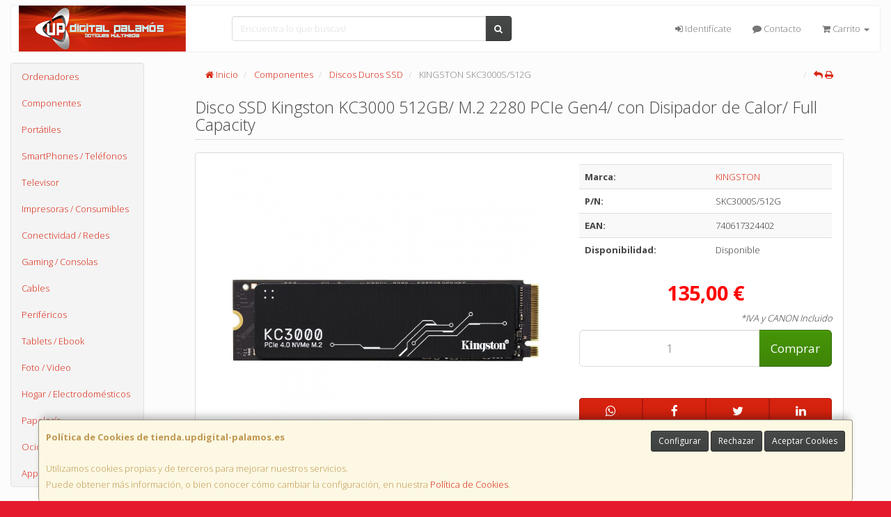

--- FILE ---
content_type: text/css
request_url: https://www.tienda.updigital-palamos.es/assets/css/e_style.min.css?v=39
body_size: 73
content:
@import url("https://fonts.googleapis.com/css?family=Open+Sans:400,700,300");html{height:100%}body{font-family:"Open Sans";color:#333333!important;background:#e61a2d}a,a:active{}a.activo,a:hover{}h1{}h2{}h3{}h4{}